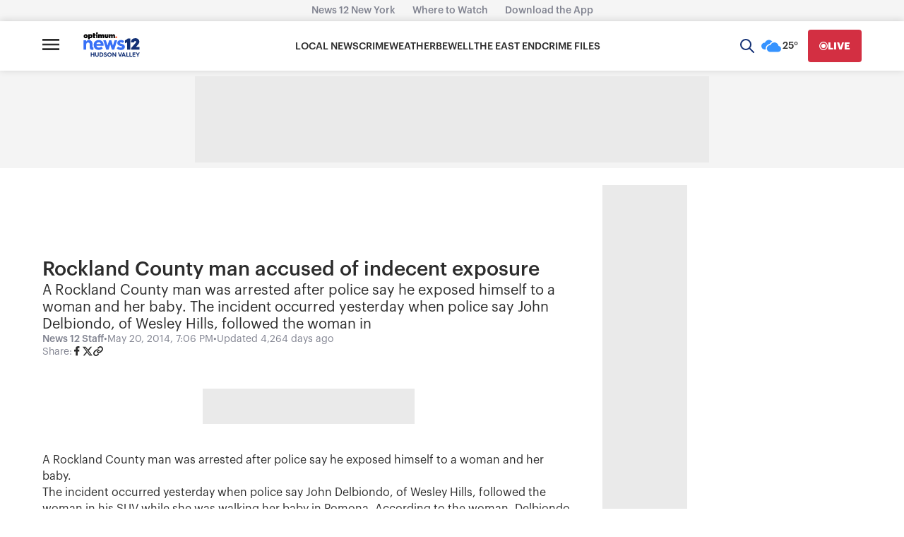

--- FILE ---
content_type: application/javascript; charset=utf-8
request_url: https://fundingchoicesmessages.google.com/f/AGSKWxUCvcSlJWn6xF0leCfeXrjfnGfuioncSiveACXthC3oIywa-dyo7EniA_rhrnpQPw9iX-hsYQorRNu8HRijqkUQruaObfYrDksy0_a_8MUjdJYj3SJXPYSular5uW_heg5SP1lahUZWJ_-eZsywFHKJyM1ly1_tGq49nbJU2ATP3Q2kKBrTevKOqhQ=/_/500x90./ad/multfusion./storyadcode./aderlee_ads./modalad.
body_size: -1291
content:
window['5ba34b69-ddfa-44dd-bfed-470a147c2135'] = true;

--- FILE ---
content_type: text/plain;charset=UTF-8
request_url: https://c.pub.network/v2/c
body_size: -269
content:
b67c6a0b-87f4-4024-8714-38316d737cb7

--- FILE ---
content_type: text/plain;charset=UTF-8
request_url: https://c.pub.network/v2/c
body_size: -114
content:
2d6af12d-d866-468b-b04e-a1781032bd33